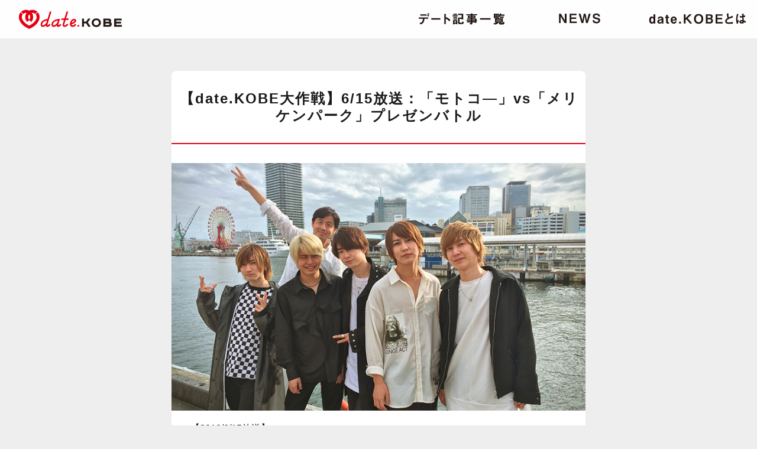

--- FILE ---
content_type: text/html; charset=UTF-8
request_url: https://datekobe.net/archives/2216
body_size: 51351
content:
<!DOCTYPE html>
<html lang="ja"
	itemscope 
	itemtype="http://schema.org/Article" 
	prefix="og: http://ogp.me/ns#"  class="no-js">
<head>
	<meta charset="UTF-8">
	<meta name="viewport" content="width=device-width, initial-scale=1">
	<link rel="profile" href="https://gmpg.org/xfn/11">
	<link rel="pingback" href="https://datekobe.net/website/xmlrpc.php">
	<link href="https://datekobe.net/website/wp-content/themes/datekobe/css/drawer.css" rel="stylesheet">
	<script src="https://ajax.googleapis.com/ajax/libs/jquery/3.1.1/jquery.min.js"></script>
	<script src="https://datekobe.net/website/wp-content/themes/datekobe/js/backstretch.min.js"></script>
	<script src="https://cdnjs.cloudflare.com/ajax/libs/iScroll/5.1.3/iscroll.min.js"></script>
	<script src="https://datekobe.net/website/wp-content/themes/datekobe/js/drawer.min.js" charset="utf-8"></script>
	<script type="text/javascript">
		$(function() {
var bg = new Array(
				"https://datekobe.net/website/wp-content/themes/datekobe/images/slider-image09.jpg",
				"https://datekobe.net/website/wp-content/themes/datekobe/images/slider-image04.jpg",
				"https://datekobe.net/website/wp-content/themes/datekobe/images/slider-image11.jpg",
				"https://datekobe.net/website/wp-content/themes/datekobe/images/slider-image07.jpg",
				"https://datekobe.net/website/wp-content/themes/datekobe/images/slider-image10.jpg",
				"https://datekobe.net/website/wp-content/themes/datekobe/images/slider-image03.jpg",
				"https://datekobe.net/website/wp-content/themes/datekobe/images/slider-image05.jpg",
				"https://datekobe.net/website/wp-content/themes/datekobe/images/slider-image12.jpg",
				"https://datekobe.net/website/wp-content/themes/datekobe/images/slider-image01.jpg",
				"https://datekobe.net/website/wp-content/themes/datekobe/images/slider-image06.jpg",
				"https://datekobe.net/website/wp-content/themes/datekobe/images/slider-image08.jpg",
				"https://datekobe.net/website/wp-content/themes/datekobe/images/slider-image13.jpg",
);
bg.sort(
function() {
return Math.random() - 0.5;
}
);
$(".cover").backstretch(bg, {
fade: 2000,
duration: 3000
});
});
		$(document).ready(function() {
		  $('.drawer').drawer();
		});
	</script>	
	<!-- Global site tag (gtag.js) - Google Analytics -->
	<script async src="https://www.googletagmanager.com/gtag/js?id=UA-111350676-1"></script>
	<script>
	  window.dataLayer = window.dataLayer || [];
	  function gtag(){dataLayer.push(arguments);}
	  gtag('js', new Date());
	
	  gtag('config', 'UA-111350676-1');
	</script>
	<script>(function(html){html.className = html.className.replace(/\bno-js\b/,'js')})(document.documentElement);</script>
<title>【date.KOBE大作戦】6/15放送：「モトコ―」vs「メリケンパーク」プレゼンバトル | date.KOBE</title>

<!-- All in One SEO Pack 2.4.5.1 by Michael Torbert of Semper Fi Web Designob_start_detected [-1,-1] -->
<link rel="canonical" href="https://datekobe.net/archives/2216" />
<meta property="og:title" content="【date.KOBE大作戦】6/15放送：「モトコ―」vs「メリケンパーク」プレゼンバトル | date.KOBE" />
<meta property="og:type" content="article" />
<meta property="og:url" content="https://datekobe.net/archives/2216" />
<meta property="og:image" content="https://datekobe.net/website/wp-content/uploads/2019/06/dk_3_top.jpg" />
<meta property="og:site_name" content="date.KOBE" />
<meta property="fb:admins" content="100000725513149" />
<meta property="og:description" content="【2019/6/15放送】 「モトコ―」vs「メリケンパーク」 今回のプレゼンバトルに勝利したのは なんと！結果は引き分け！なので両者の勝者コメントを公開！ KISSBREAKRADIO with U.K.@datekobe_pr 応援コーナー date.KOBE大作戦😘 今回のプレゼンバトルは佑斗 vs 典将！🔥 なんと！結果は引き分け！なので両者の勝者コメントを公開🎊 まずは佑斗くんから～@brethrough@ryouya_yoshida@kujidai24@Gaki_Pei@Jumpei_Ito0510@tensho_shinzawa pic.twitter.com/TVY8a988Jc — Kiss FM KOBE (@KissFMKOBE) 2019年6月20日 KISSBREAKRADIO with U.K.@datekobe_pr 応援コーナー date.KOBE大作戦 今回のプレゼンバトルは佑斗 vs 典将！ なんと結果は引き分け！ どっちも勝ち！なので両者の勝者コメントを公開 典将くんコメント到着！@brethrough@ryouya_yoshida@kujidai24@Gaki_Pei@Jumpei_Ito0510@tensho_shinzawa pic.twitter.com/kEpyPC69dh — Kiss FM KOBE (@KissFMKOBE) 2019年6月20日 date.KOBE大作戦についてはこちら メンバーのコメントとオフショットを公開！ 典将:メリケンパーク 神戸を代表するデートスポットメリケンパーク海に囲まれたとても広々とした空間でピクニックやデートにぴったり！！ オシャレなカフェやインスタ映えスポット、綺麗な景色もありカップルや家族連れにとてもオススメです！ 典将出ました！メリケンパークのインスタ映えスポット！！好きな文字の間で映えコンテストするのも楽しいですよ！(*´ω`*) ※オブジェの上に乗るのは汚れたり傷がついたり危ないのでやめましょう！！ 典将綺麗な海を見ながら風に吹かれてとても気持ちいい！！デートでいくならここでゆったりするのも良いと思います！大好きな場所でした 佑斗:モトコ― 元町高架通商店街「モトコー」は、昭和レトロな雰囲気のなか、 古着、古本、古レコード、骨董品、リサイクル品や、" />
<meta property="article:published_time" content="2019-06-25T19:24:43Z" />
<meta property="article:modified_time" content="2019-06-25T19:24:43Z" />
<meta name="twitter:card" content="summary" />
<meta name="twitter:title" content="【date.KOBE大作戦】6/15放送：「モトコ―」vs「メリケンパーク」プレゼンバトル | date.KOBE" />
<meta name="twitter:description" content="【2019/6/15放送】 「モトコ―」vs「メリケンパーク」 今回のプレゼンバトルに勝利したのは なんと！結果は引き分け！なので両者の勝者コメントを公開！ KISSBREAKRADIO with U.K.@datekobe_pr 応援コーナー date.KOBE大作戦😘 今回のプレゼンバトルは佑斗 vs 典将！🔥 なんと！結果は引き分け！なので両者の勝者コメントを公開🎊 まずは佑斗くんから～@brethrough@ryouya_yoshida@kujidai24@Gaki_Pei@Jumpei_Ito0510@tensho_shinzawa pic.twitter.com/TVY8a988Jc — Kiss FM KOBE (@KissFMKOBE) 2019年6月20日 KISSBREAKRADIO with U.K.@datekobe_pr 応援コーナー date.KOBE大作戦 今回のプレゼンバトルは佑斗 vs 典将！ なんと結果は引き分け！ どっちも勝ち！なので両者の勝者コメントを公開 典将くんコメント到着！@brethrough@ryouya_yoshida@kujidai24@Gaki_Pei@Jumpei_Ito0510@tensho_shinzawa pic.twitter.com/kEpyPC69dh — Kiss FM KOBE (@KissFMKOBE) 2019年6月20日 date.KOBE大作戦についてはこちら メンバーのコメントとオフショットを公開！ 典将:メリケンパーク 神戸を代表するデートスポットメリケンパーク海に囲まれたとても広々とした空間でピクニックやデートにぴったり！！ オシャレなカフェやインスタ映えスポット、綺麗な景色もありカップルや家族連れにとてもオススメです！ 典将出ました！メリケンパークのインスタ映えスポット！！好きな文字の間で映えコンテストするのも楽しいですよ！(*´ω`*) ※オブジェの上に乗るのは汚れたり傷がついたり危ないのでやめましょう！！ 典将綺麗な海を見ながら風に吹かれてとても気持ちいい！！デートでいくならここでゆったりするのも良いと思います！大好きな場所でした 佑斗:モトコ― 元町高架通商店街「モトコー」は、昭和レトロな雰囲気のなか、 古着、古本、古レコード、骨董品、リサイクル品や、" />
<meta name="twitter:image" content="https://datekobe.net/website/wp-content/uploads/2019/06/dk_3_top.jpg" />
<meta itemprop="image" content="https://datekobe.net/website/wp-content/uploads/2019/06/dk_3_top.jpg" />
<!-- /all in one seo pack -->
<link rel='dns-prefetch' href='//fonts.googleapis.com' />
<link rel='dns-prefetch' href='//s.w.org' />
<link rel="alternate" type="application/rss+xml" title="date.KOBE &raquo; フィード" href="https://datekobe.net/feed" />
<link rel="alternate" type="application/rss+xml" title="date.KOBE &raquo; コメントフィード" href="https://datekobe.net/comments/feed" />
		<script type="text/javascript">
			window._wpemojiSettings = {"baseUrl":"https:\/\/s.w.org\/images\/core\/emoji\/2.3\/72x72\/","ext":".png","svgUrl":"https:\/\/s.w.org\/images\/core\/emoji\/2.3\/svg\/","svgExt":".svg","source":{"concatemoji":"https:\/\/datekobe.net\/website\/wp-includes\/js\/wp-emoji-release.min.js?ver=4.8.25"}};
			!function(t,a,e){var r,i,n,o=a.createElement("canvas"),l=o.getContext&&o.getContext("2d");function c(t){var e=a.createElement("script");e.src=t,e.defer=e.type="text/javascript",a.getElementsByTagName("head")[0].appendChild(e)}for(n=Array("flag","emoji4"),e.supports={everything:!0,everythingExceptFlag:!0},i=0;i<n.length;i++)e.supports[n[i]]=function(t){var e,a=String.fromCharCode;if(!l||!l.fillText)return!1;switch(l.clearRect(0,0,o.width,o.height),l.textBaseline="top",l.font="600 32px Arial",t){case"flag":return(l.fillText(a(55356,56826,55356,56819),0,0),e=o.toDataURL(),l.clearRect(0,0,o.width,o.height),l.fillText(a(55356,56826,8203,55356,56819),0,0),e===o.toDataURL())?!1:(l.clearRect(0,0,o.width,o.height),l.fillText(a(55356,57332,56128,56423,56128,56418,56128,56421,56128,56430,56128,56423,56128,56447),0,0),e=o.toDataURL(),l.clearRect(0,0,o.width,o.height),l.fillText(a(55356,57332,8203,56128,56423,8203,56128,56418,8203,56128,56421,8203,56128,56430,8203,56128,56423,8203,56128,56447),0,0),e!==o.toDataURL());case"emoji4":return l.fillText(a(55358,56794,8205,9794,65039),0,0),e=o.toDataURL(),l.clearRect(0,0,o.width,o.height),l.fillText(a(55358,56794,8203,9794,65039),0,0),e!==o.toDataURL()}return!1}(n[i]),e.supports.everything=e.supports.everything&&e.supports[n[i]],"flag"!==n[i]&&(e.supports.everythingExceptFlag=e.supports.everythingExceptFlag&&e.supports[n[i]]);e.supports.everythingExceptFlag=e.supports.everythingExceptFlag&&!e.supports.flag,e.DOMReady=!1,e.readyCallback=function(){e.DOMReady=!0},e.supports.everything||(r=function(){e.readyCallback()},a.addEventListener?(a.addEventListener("DOMContentLoaded",r,!1),t.addEventListener("load",r,!1)):(t.attachEvent("onload",r),a.attachEvent("onreadystatechange",function(){"complete"===a.readyState&&e.readyCallback()})),(r=e.source||{}).concatemoji?c(r.concatemoji):r.wpemoji&&r.twemoji&&(c(r.twemoji),c(r.wpemoji)))}(window,document,window._wpemojiSettings);
		</script>
		<style type="text/css">
img.wp-smiley,
img.emoji {
	display: inline !important;
	border: none !important;
	box-shadow: none !important;
	height: 1em !important;
	width: 1em !important;
	margin: 0 .07em !important;
	vertical-align: -0.1em !important;
	background: none !important;
	padding: 0 !important;
}
</style>
<link rel='stylesheet' id='wp-pagenavi-css'  href='https://datekobe.net/website/wp-content/plugins/wp-pagenavi/pagenavi-css.css?ver=2.70' type='text/css' media='all' />
<link rel='stylesheet' id='parent-style-css'  href='https://datekobe.net/website/wp-content/themes/twentysixteen/style.css?ver=4.8.25' type='text/css' media='all' />
<link rel='stylesheet' id='twentysixteen-fonts-css'  href='https://fonts.googleapis.com/css?family=Merriweather%3A400%2C700%2C900%2C400italic%2C700italic%2C900italic%7CInconsolata%3A400&#038;subset=latin%2Clatin-ext' type='text/css' media='all' />
<link rel='stylesheet' id='genericons-css'  href='https://datekobe.net/website/wp-content/themes/twentysixteen/genericons/genericons.css?ver=3.4.1' type='text/css' media='all' />
<link rel='stylesheet' id='twentysixteen-style-css'  href='https://datekobe.net/website/wp-content/themes/datekobe/style.css?ver=4.8.25' type='text/css' media='all' />
<!--[if lt IE 10]>
<link rel='stylesheet' id='twentysixteen-ie-css'  href='https://datekobe.net/website/wp-content/themes/twentysixteen/css/ie.css?ver=20160816' type='text/css' media='all' />
<![endif]-->
<!--[if lt IE 9]>
<link rel='stylesheet' id='twentysixteen-ie8-css'  href='https://datekobe.net/website/wp-content/themes/twentysixteen/css/ie8.css?ver=20160816' type='text/css' media='all' />
<![endif]-->
<!--[if lt IE 8]>
<link rel='stylesheet' id='twentysixteen-ie7-css'  href='https://datekobe.net/website/wp-content/themes/twentysixteen/css/ie7.css?ver=20160816' type='text/css' media='all' />
<![endif]-->
<link rel='stylesheet' id='fancybox-css'  href='https://datekobe.net/website/wp-content/plugins/easy-fancybox/fancybox/jquery.fancybox-1.3.8.min.css?ver=1.6.2' type='text/css' media='screen' />
<script>if (document.location.protocol != "https:") {document.location = document.URL.replace(/^http:/i, "https:");}</script><!--[if lt IE 9]>
<script type='text/javascript' src='https://datekobe.net/website/wp-content/themes/twentysixteen/js/html5.js?ver=3.7.3'></script>
<![endif]-->
<script type='text/javascript' src='https://datekobe.net/website/wp-includes/js/jquery/jquery.js?ver=1.12.4'></script>
<script type='text/javascript' src='https://datekobe.net/website/wp-includes/js/jquery/jquery-migrate.min.js?ver=1.4.1'></script>
<link rel='https://api.w.org/' href='https://datekobe.net/wp-json/' />
<link rel="EditURI" type="application/rsd+xml" title="RSD" href="https://datekobe.net/website/xmlrpc.php?rsd" />
<link rel="wlwmanifest" type="application/wlwmanifest+xml" href="https://datekobe.net/website/wp-includes/wlwmanifest.xml" /> 
<link rel='prev' title='「date.KOBE 七夕プロモーション2019」を実施！' href='https://datekobe.net/archives/2195' />
<link rel='next' title='崎原朝香の「恋の道しるべ」' href='https://datekobe.net/archives/2235' />
<meta name="generator" content="WordPress 4.8.25" />
<link rel='shortlink' href='https://datekobe.net/?p=2216' />
<link rel="alternate" type="application/json+oembed" href="https://datekobe.net/wp-json/oembed/1.0/embed?url=https%3A%2F%2Fdatekobe.net%2Farchives%2F2216" />
<link rel="alternate" type="text/xml+oembed" href="https://datekobe.net/wp-json/oembed/1.0/embed?url=https%3A%2F%2Fdatekobe.net%2Farchives%2F2216&#038;format=xml" />

<!-- BEGIN: WP Social Bookmarking Light HEAD -->


<script>
    (function (d, s, id) {
        var js, fjs = d.getElementsByTagName(s)[0];
        if (d.getElementById(id)) return;
        js = d.createElement(s);
        js.id = id;
        js.src = "//connect.facebook.net/ja_JP/sdk.js#xfbml=1&version=v2.7";
        fjs.parentNode.insertBefore(js, fjs);
    }(document, 'script', 'facebook-jssdk'));
</script>

<style type="text/css">
    .wp_social_bookmarking_light{
    border: 0 !important;
    padding: 10px 0 20px 0 !important;
    margin: 0 !important;
}
.wp_social_bookmarking_light div{
    float: left !important;
    border: 0 !important;
    padding: 0 !important;
    margin: 0 5px 0px 0 !important;
    min-height: 30px !important;
    line-height: 18px !important;
    text-indent: 0 !important;
}
.wp_social_bookmarking_light img{
    border: 0 !important;
    padding: 0;
    margin: 0;
    vertical-align: top !important;
}
.wp_social_bookmarking_light_clear{
    clear: both !important;
}
#fb-root{
    display: none;
}
.wsbl_facebook_like iframe{
    max-width: none !important;
}
.wsbl_pinterest a{
    border: 0px !important;
}
</style>
<!-- END: WP Social Bookmarking Light HEAD -->
<style type="text/css">.broken_link, a.broken_link {
	text-decoration: line-through;
}</style>
<!-- Easy FancyBox 1.6.2 using FancyBox 1.3.8 - RavanH (http://status301.net/wordpress-plugins/easy-fancybox/) -->
<script type="text/javascript">
/* <![CDATA[ */
var fb_timeout = null;
var fb_opts = { 'overlayShow' : true, 'hideOnOverlayClick' : true, 'showCloseButton' : true, 'margin' : 20, 'centerOnScroll' : true, 'enableEscapeButton' : true, 'autoScale' : true };
var easy_fancybox_handler = function(){
	/* IMG */
	var fb_IMG_select = 'a[href*=".jpg"]:not(.nolightbox,li.nolightbox>a), area[href*=".jpg"]:not(.nolightbox), a[href*=".jpeg"]:not(.nolightbox,li.nolightbox>a), area[href*=".jpeg"]:not(.nolightbox), a[href*=".png"]:not(.nolightbox,li.nolightbox>a), area[href*=".png"]:not(.nolightbox), a[href*=".webp"]:not(.nolightbox,li.nolightbox>a), area[href*=".webp"]:not(.nolightbox)';
	jQuery(fb_IMG_select).addClass('fancybox image');
	var fb_IMG_sections = jQuery('div.gallery');
	fb_IMG_sections.each(function() { jQuery(this).find(fb_IMG_select).attr('rel', 'gallery-' + fb_IMG_sections.index(this)); });
	jQuery('a.fancybox, area.fancybox, li.fancybox a').fancybox( jQuery.extend({}, fb_opts, { 'easingIn' : 'easeOutBack', 'easingOut' : 'easeInBack', 'opacity' : false, 'hideOnContentClick' : false, 'titleShow' : true, 'titlePosition' : 'over', 'titleFromAlt' : true, 'showNavArrows' : true, 'enableKeyboardNav' : true, 'cyclic' : false }) );
}
var easy_fancybox_auto = function(){
	/* Auto-click */
	setTimeout(function(){jQuery('#fancybox-auto').trigger('click')},1000);
}
/* ]]> */
</script>
</head>
<body data-rsssl=1 class="drawer drawer--top drawer--navbarTopGutter">
<body data-rsssl=1 class="drawer drawer--top drawer--navbarTopGutter">
	<button type="button" class="drawer-toggle drawer-hamburger">
		<span class="sr-only">toggle navigation</span>
		<span class="drawer-hamburger-icon"></span>
	</button>
	<nav class="drawer-nav">
		<a class="title-navi" href="https://datekobe.net">date.KOBE</a>
		<ul class="drawer-menu">
			<li><a href="https://datekobe.net/datelist" class="navi-date">デート記事一覧</a></li>
			<li><a href="https://datekobe.net/newsindex" class="navi-news">ニュース</a></li>
			<li><a href="https://datekobe.net/about" class="navi-about">date.KOBEとは</a></li>
		<div class="drawer-sns">
			<a href="https://www.facebook.com/datekobeproject/" target="_blank" class="navi-facebook">date.KOBE Facebookページ</a>
			<a href="https://www.instagram.com/datekobe_pr/" target="_blank" class="navi-instagram">date.KOBE instagram</a>
		</div>
		</ul>
	</nav>
			<header id="masthead" class="site-header">
				<h1 class="site-title"><a href="https://datekobe.net">date.KOBE</a></h1>
				<nav class="global-navigation">
			<ul class="global-menu">
			<li><a href="https://datekobe.net/datelist" class="navi-date">デート記事一覧</a></li>
			<li><a href="https://datekobe.net/newsindex" class="navi-news">ニュース</a></li>
			<li><a href="https://datekobe.net/about" class="navi-about">date.KOBEとは</a></li>
			</ul>
		</nav>
	</header><!-- .site-header -->
<div id="page" class="site">
	<header class="entry-header">
			</header><!-- .entry-header -->
	<div class="site-inner">
		<div id="content" class="site-content">

	<main id="main" class="site-main content-single">
		
<article id="post-2216" class="post-2216 post type-post status-publish format-standard has-post-thumbnail hentry category-news">
	<header class="entry-header">
		<h1 class="entry-title">【date.KOBE大作戦】6/15放送：「モトコ―」vs「メリケンパーク」プレゼンバトル</h1>	</header><!-- .entry-header -->
	
	<div class="post-thumbnail">
		<img width="768" height="460" src="https://datekobe.net/website/wp-content/uploads/2019/06/dk_3_top.jpg" class="attachment-post-thumbnail size-post-thumbnail wp-post-image" alt="" srcset="https://datekobe.net/website/wp-content/uploads/2019/06/dk_3_top.jpg 768w, https://datekobe.net/website/wp-content/uploads/2019/06/dk_3_top-300x180.jpg 300w" sizes="(max-width: 709px) 85vw, (max-width: 909px) 67vw, (max-width: 1362px) 88vw, 1200px" />	</div><!-- .post-thumbnail -->

		
	<div class="entry-content">
		<p>【2019/6/15放送】<br />
「モトコ―」vs「メリケンパーク」<br />
今回のプレゼンバトルに勝利したのは<br />
なんと！結果は引き分け！なので両者の勝者コメントを公開！</p>
<blockquote class="twitter-tweet" data-lang="ja">
<p dir="ltr" lang="ja">KISSBREAKRADIO with U.K.<a href="https://twitter.com/datekobe_pr?ref_src=twsrc%5Etfw" class="broken_link">@datekobe_pr</a> 応援コーナー<br />
date.KOBE大作戦😘</p>
<p>今回のプレゼンバトルは佑斗 vs 典将！🔥<br />
なんと！結果は引き分け！なので両者の勝者コメントを公開🎊</p>
<p>まずは佑斗くんから～<a href="https://twitter.com/brethrough?ref_src=twsrc%5Etfw" class="broken_link">@brethrough</a><a href="https://twitter.com/ryouya_yoshida?ref_src=twsrc%5Etfw" class="broken_link">@ryouya_yoshida</a><a href="https://twitter.com/kujidai24?ref_src=twsrc%5Etfw" class="broken_link">@kujidai24</a><a href="https://twitter.com/Gaki_Pei?ref_src=twsrc%5Etfw" class="broken_link">@Gaki_Pei</a><a href="https://twitter.com/Jumpei_Ito0510?ref_src=twsrc%5Etfw" class="broken_link">@Jumpei_Ito0510</a><a href="https://twitter.com/tensho_shinzawa?ref_src=twsrc%5Etfw" class="broken_link">@tensho_shinzawa</a> <a href="https://t.co/TVY8a988Jc">pic.twitter.com/TVY8a988Jc</a></p>
<p>— Kiss FM KOBE (@KissFMKOBE) <a href="https://twitter.com/KissFMKOBE/status/1141539043353608192?ref_src=twsrc%5Etfw" class="broken_link">2019年6月20日</a></p></blockquote>
<p><script async src="https://platform.twitter.com/widgets.js" charset="utf-8"></script></p>
<blockquote class="twitter-tweet" data-lang="ja">
<p dir="ltr" lang="ja">KISSBREAKRADIO with U.K.<a href="https://twitter.com/datekobe_pr?ref_src=twsrc%5Etfw" class="broken_link">@datekobe_pr</a> 応援コーナー<br />
date.KOBE大作戦</p>
<p>今回のプレゼンバトルは佑斗 vs 典将！<br />
なんと結果は引き分け！<br />
どっちも勝ち！なので両者の勝者コメントを公開</p>
<p>典将くんコメント到着！<a href="https://twitter.com/brethrough?ref_src=twsrc%5Etfw" class="broken_link">@brethrough</a><a href="https://twitter.com/ryouya_yoshida?ref_src=twsrc%5Etfw" class="broken_link">@ryouya_yoshida</a><a href="https://twitter.com/kujidai24?ref_src=twsrc%5Etfw" class="broken_link">@kujidai24</a><a href="https://twitter.com/Gaki_Pei?ref_src=twsrc%5Etfw" class="broken_link">@Gaki_Pei</a><a href="https://twitter.com/Jumpei_Ito0510?ref_src=twsrc%5Etfw" class="broken_link">@Jumpei_Ito0510</a><a href="https://twitter.com/tensho_shinzawa?ref_src=twsrc%5Etfw" class="broken_link">@tensho_shinzawa</a> <a href="https://t.co/kEpyPC69dh">pic.twitter.com/kEpyPC69dh</a></p>
<p>— Kiss FM KOBE (@KissFMKOBE) <a href="https://twitter.com/KissFMKOBE/status/1141541213054492673?ref_src=twsrc%5Etfw" class="broken_link">2019年6月20日</a></p></blockquote>
<p><script async src="https://platform.twitter.com/widgets.js" charset="utf-8"></script></p>
<p>date.KOBE大作戦については<a href="https://datekobe.net/archives/2003">こちら</a></p>
<hr />
<p><strong>メンバーのコメントとオフショットを公開！</strong></p>
<p><img class="alignnone size-full wp-image-2152" src="https://datekobe.net/website/wp-content/uploads/2019/06/dk_3_top_2.jpg" alt="" width="1568" height="860" /></p>
<div style="padding: 10px; margin-bottom: 10px; border: 1px dotted #333333;"><span style="background-color: #ffc0cb;"><strong>典将:メリケンパーク</strong></span><br />
神戸を代表するデートスポットメリケンパーク海に囲まれたとても広々とした空間でピクニックやデートにぴったり！！<br />
オシャレなカフェやインスタ映えスポット、綺麗な景色もありカップルや家族連れにとてもオススメです！</div>
<p><img class="alignnone size-medium wp-image-2125" src="https://datekobe.net/website/wp-content/uploads/2019/06/meri2.jpg" alt="" width="300" height="272" /><br />
<span style="background-color: #ffc0cb;"><strong>典将</strong></span>出ました！メリケンパークのインスタ映えスポット！！好きな文字の間で映えコンテストするのも楽しいですよ！(*´ω`*)<br />
※オブジェの上に乗るのは汚れたり傷がついたり危ないのでやめましょう！！</p>
<p><img class="alignnone size-medium wp-image-2125" src="https://datekobe.net/website/wp-content/uploads/2019/06/meri1.jpg" alt="" width="300" height="272" /><br />
<span style="background-color: #ffc0cb;"><strong>典将</strong></span>綺麗な海を見ながら風に吹かれてとても気持ちいい！！デートでいくならここでゆったりするのも良いと思います！大好きな場所でした</p>
<hr />
<div style="padding: 10px; margin-bottom: 10px; border: 1px dotted #333333;"><span style="background-color: #00bfff;"><strong>佑斗:モトコ―</strong></span><br />
元町高架通商店街「モトコー」は、昭和レトロな雰囲気のなか、<br />
古着、古本、古レコード、骨董品、リサイクル品や、<br />
セレクトショップ、占い、飲食店、立ち飲み屋さんなど、<br />
本当に様々なお店が並んでいます。<br />
また、新しいお店、若いオーナーが新しくオープンさせたお店もあります。<br />
レトロな雰囲気にテンション上がりまくりです^ ^歩いてるだけで楽しい！！</div>
<div></div>
<p><img class="alignnone size-medium wp-image-2129" src="https://datekobe.net/website/wp-content/uploads/2019/06/moto1.jpg" alt="" width="225" height="300" /><br />
<span style="background-color: #00bfff;"><strong>佑斗</strong></span>お昼は四番街のKUU CURRYさんにお邪魔して「チキンカレー」を頂きましたここのカレー。神戸に来るたびに食べたい。本当に美味しいです！ほかにもモトコーには美味しいハンバーガーのお店など飲食店が沢山。</p>
<p><img class="alignnone size-medium wp-image-2129" src="https://datekobe.net/website/wp-content/uploads/2019/06/moto2.jpg" alt="" width="225" height="300" /><br />
<span style="background-color: #00bfff;"><strong>佑斗</strong></span>お昼を済ませて、またお宝さがしへ・・・意外なものが手ごろな価格で買うことができるのがモトコーの魅力モトコーは長い長い商店街です！まだまだ散策しますよー^ ^</p>
<hr />
<p><strong>当日の放送の内容はこちら</strong></p>
<p>～オープニング～</p>
<p><span style="background-color: #dcdcdc;"><strong>U.K./楠雄二朗</strong></span>：おばんでーす！！<br />
さぁ、今日もスタートしました「KISSBREAKRADIO with U.K.」！<br />
お相手は私、そう、くっすんことU.K.と、<br />
アジアで活躍する５人組ダンスボーカルグループといえば…</p>
<p><span style="background-color: #ffff00;"><strong>涼也</strong></span>： BREAK THROUGHの涼也と！</p>
<p><span style="background-color: #00bfff;"><strong>佑斗</strong></span>：佑斗と！</p>
<p><span style="background-color: #ffc0cb;"><strong>典将</strong></span>：典将でーす！！</p>
<p><strong>全員</strong>：よろしくお願いしまーす！！</p>
<p><span style="background-color: #dcdcdc;"><strong>U.K./楠雄二朗</strong></span>：どうですか？<br />
この番組もう２ヶ月半やってますが、周りの反応は？</p>
<p><span style="background-color: #ffff00;"><strong>涼也</strong></span>：メッセージも沢山いただけるようになってきていて、<br />
聞いてくれる人が増えてきたのかなって。</p>
<p><span style="background-color: #dcdcdc;"><strong>U.K./楠雄二朗</strong></span>：本当に、Kiss FM KOBEの中でも、<br />
ここまで全国からメッセージが送られてくる番組は稀らしいですよ。</p>
<p><span style="background-color: #ffc0cb;"><strong>典将</strong></span>：やったー！嬉しい！ありがとうございます。</p>
<p><span style="background-color: #dcdcdc;"><strong>U.K./楠雄二朗</strong></span>：それだけラジコから聞いていただいているということですよね。<br />
で、早速ですが、メッセージが届いています。<br />
兵庫県のマミさんからです。ありがとうございます。</p>
<p>『こんばんは。ラジオ聴いてますよー！date.KOBEのコーナー、<br />
面白いですね～！さすがU.K.さん！<br />
メンバーの個性を引き出すのが上手いです。』</p>
<p>いやいや、そんな褒めないでください！ここ、読みたかったんです（笑）<br />
<strong>全員</strong>：（笑）</p>
<p><span style="background-color: #dcdcdc;"><strong>U.K./楠雄二朗</strong></span>：嬉しいな～！マミさんは神戸在住で、<br />
date.KOBEのコーナーが大好きということですが、<br />
実は今日もこの後date.KOBEのコーナー、ありますよね～</p>
<p><span style="background-color: #00bfff;"><strong>佑斗</strong></span>：あります！</p>
<p><span style="background-color: #dcdcdc;"><strong>U.K./楠雄二朗</strong></span>：えっらいねぇ、佑斗くんが鼻息荒いんですよ！（笑）</p>
<p><span style="background-color: #00bfff;"><strong>佑斗</strong></span>：鼻息荒いですか？（笑）いやいや、<br />
今回、すっごい自信があるし、感動したから早く伝えたい！！</p>
<p><span style="background-color: #dcdcdc;"><strong>U.K./楠雄二朗</strong></span>：一方、典将くんは？</p>
<p><span style="background-color: #ffc0cb;"><strong>典将</strong></span>：それは…負けへんで～（笑）</p>
<p><span style="background-color: #00bfff;"><strong>佑斗</strong></span>：もう噛んだけど大丈夫か！（笑）</p>
<p><span style="background-color: #dcdcdc;"><strong>U.K./楠雄二朗</strong></span>：というわけで、<br />
この後のdate.KOBEのコーナーも楽しみにしていてください！</p>
<p>～date.KOBE大作戦～</p>
<p><span style="background-color: #dcdcdc;"><strong>U.K./楠雄二朗</strong></span>：さぁ、お待たせしました、次のコーナーは…</p>
<p><strong>全員</strong>：「date.KOBE大作戦～！」（声がバラバラ）</p>
<p><span style="background-color: #dcdcdc;"><strong>U.K./楠雄二朗</strong></span>：ちょっと、あの（笑）<br />
台本見て「えっ、どこやどこや」ってなってるのやめてくれる？（笑）</p>
<p><strong>全員</strong>：（笑）</p>
<p><span style="background-color: #dcdcdc;"><strong>U.K./楠雄二朗</strong></span>：さぁ、このコーナーでは、神戸エリアの施設・団体が一体となって<br />
「デートのまち神戸」を盛り上げる活動を行っている<br />
date.KOBEプロジェクトを勝手に応援していく、<br />
それが「date.KOBE大作戦」です。<br />
date.KOBEのwebサイトにはMAPがあって、<br />
デートにおすすめのスポットがあるんですよね？</p>
<p><span style="background-color: #ffff00;"><strong>涼也</strong></span>：はい、そのオススメスポットから僕たちBREAK THROUGHの<br />
メンバーが１ヶ所ずつ選んで、キスナーの皆さんにプレゼンします。</p>
<p>誰のプレゼンが１番良かったか、ツイッターのアンケート機能を使って<br />
決めてもらうコーナーで、KissFM KOBEさんの<br />
オフィシャルツイッターアカウントでアンケートをしていますので、<br />
この後のプレゼンを聞いて、いい！と思ったメンバーに投票してください。</p>
<p>アンケートで勝者に選ばれたメンバーの勝者コメントは後日、<br />
KissFM KOBEのツイッターに動画でアップしますので、<br />
こちらもお楽しみにです～！</p>
<p><span style="background-color: #dcdcdc;"><strong>U.K./楠雄二朗</strong></span>：で、今回は、佑斗VS典将～！</p>
<p><span style="background-color: #00bfff;"><strong>佑斗</strong></span>・典将：いえ～！バチバチ！（笑）</p>
<p><span style="background-color: #dcdcdc;"><strong>U.K./楠雄二朗</strong></span>：では、早速佑斗くんからいきましょうか。</p>
<p><span style="background-color: #00bfff;"><strong>佑斗</strong></span>：では、いきます！<br />
僕が今回オススメするのは「モトコー」。元町高架通り商店街です！</p>
<p><span style="background-color: #dcdcdc;"><strong>U.K./楠雄二朗</strong></span>：あのJRの高架下のところかな？</p>
<p><span style="background-color: #00bfff;"><strong>佑斗</strong></span>：そうです！元町駅から伸びている高架下の商店街なのですが、<br />
屋根があるので雨の日でも安心してみなさん遊びに行けますし、<br />
夏場とか女性が日焼けとかも気にせずに行けます。</p>
<p>何といっても毎日が「掘り出し市」という感じで、<br />
中に入ると、掘り出し物だらけ。<br />
100円でスーツが売っていたりとか、パソコンも２万円とか、<br />
僕が見た感じ2～30万はしそうな牛革のジャケットが7500円とか！</p>
<p><span style="background-color: #dcdcdc;"><strong>U.K./楠雄二朗</strong></span>：えー！！それは安い！</p>
<p><span style="background-color: #00bfff;"><strong>佑斗</strong></span>：これ、教えちゃったんでやばいですね。<br />
先に買いに行かないと。<br />
ちょっと僕が買いに行きたいんで、皆さん買うの待っててください！</p>
<p><span style="background-color: #dcdcdc;"><strong>U.K./楠雄二朗</strong></span>：いや、待てへんよ？！なんなら俺が急いで今から買ってくるわ！（笑）</p>
<p><span style="background-color: #00bfff;"><strong>佑斗</strong></span>：あと、４番街にありますカレー屋さん。<br />
そこのカレーが人生で食べた中で一番美味しかった！</p>
<p><span style="background-color: #dcdcdc;"><strong>U.K./楠雄二朗</strong></span>：ほんとに？！人生で美味しいカレーって、<br />
みんなそこそこ食べてきてるよ（笑）<br />
それにカレーはそもそも美味しい！（笑）</p>
<p><span style="background-color: #00bfff;"><strong>佑斗</strong></span>：そう、カレーはそもそも美味しいんですけど（笑）<br />
表現できないくらい美味しい！<br />
値段も600円からあって、これもう行くしかない。絶対また行きます。</p>
<p>涼也：佑斗は結構カレー好きなんで相当ですね。</p>
<p><span style="background-color: #00bfff;"><strong>佑斗</strong></span>：そうなんです、カレー食べまくるんで僕。それが本当に美味しくて。<br />
あと、３番街のハンバーガー屋さんも美味しいって評判らしいので、<br />
次ジャケット買いに行く時に行こうかなと。</p>
<p><span style="background-color: #dcdcdc;"><strong>U.K./楠雄二朗</strong></span>：なるほど、でも次ってことはしばらく行かないよね？</p>
<p><span style="background-color: #00bfff;"><strong>佑斗</strong></span>：そうなんです…</p>
<p><span style="background-color: #dcdcdc;"><strong>U.K./楠雄二朗</strong></span>：ジャケット売り切れます！！</p>
<p><span style="background-color: #00bfff;"><strong>佑斗</strong></span>：うわぁ～！！やばいです！みんな行かんといてください！（笑）<br />
<span style="background-color: #00bfff;"><strong>佑斗</strong></span>：僕も１つ購入したんですけど、掘り出し物がいっぱいあるということで、<br />
ゲームソフトもたくさんありまして、64とかスーパーファミコンとかの<br />
ソフトも置いてあって、僕はその中で…ちょっとごそごそしますね。<br />
（ゴソゴソ）…<br />
ファミリーコンピューター専用ソフトの「究極ハリキリスタジアム」を<br />
なんと200円で購入しました！</p>
<p><span style="background-color: #dcdcdc;"><strong>U.K./楠雄二朗</strong></span>：懐かしい～！！でも高いのか安いのか分かんない（笑）</p>
<p><span style="background-color: #00bfff;"><strong>佑斗</strong></span>：いやいや、「ハリキリスタジアム」ですよ？！（笑）</p>
<p><span style="background-color: #ffff00;"><strong>涼也</strong></span>：え、知ってて買ったの、これ？</p>
<p><span style="background-color: #00bfff;"><strong>佑斗</strong></span>：いや、全然知らない（笑）</p>
<p><span style="background-color: #dcdcdc;"><strong>U.K./楠雄二朗</strong></span>：知らんのかい！（笑）</p>
<p><span style="background-color: #ffc0cb;"><strong>典将</strong></span>：即決で買ってたもんな、これ。</p>
<p><span style="background-color: #dcdcdc;"><strong>U.K./楠雄二朗</strong></span>：その時、横に典将くんもいたの？</p>
<p><span style="background-color: #ffc0cb;"><strong>典将</strong></span>：はい～、僕も一緒にいて。</p>
<p><span style="background-color: #dcdcdc;"><strong>U.K./楠雄二朗</strong></span>：ちょっと待って、典将くん何で突然ジャケット着てるの？（笑）</p>
<p><span style="background-color: #ffc0cb;"><strong>典将</strong></span>：どうしても言いたくて、ジャケット着てしまったんですけども。<br />
僕も佑斗と一緒に「モトコー」に行かせていただいて、<br />
３番街か４番街あたりでめちゃくちゃかっこいいジャケットを<br />
なんと100円で見つけてしまって。</p>
<p><span style="background-color: #dcdcdc;"><strong>U.K./楠雄二朗</strong></span>：100円で？！<br />
オーバーサイズやけどクリーム色のちょっとグレーのジャケット。<br />
これが100円とは想像つかない！</p>
<p><span style="background-color: #ffc0cb;"><strong>典将</strong></span>：そんなもので溢れております！</p>
<p><span style="background-color: #00bfff;"><strong>佑斗</strong></span>：もうほんとに教えたくない！穴場です。</p>
<p><span style="background-color: #dcdcdc;"><strong>U.K./楠雄二朗</strong></span>：それぐらいいいものばかりなんだ～。<br />
中にはカフェがあったり、色んなお店があるから、<br />
デートにオススメできますよね。</p>
<p><span style="background-color: #00bfff;"><strong>佑斗</strong></span>：はい、オススメできます！</p>
<p><span style="background-color: #dcdcdc;"><strong>U.K./楠雄二朗</strong></span>：ここでなら、どんなデートしたいですか？</p>
<p><span style="background-color: #00bfff;"><strong>佑斗</strong></span>：僕は結構、機械大好きなので、そういうのを見に行ったり、<br />
女の子の古着とかもめちゃめちゃ安いので、選んであげたりとか。<br />
女の子も日焼けを気にせず楽しめる、これは最高のデートになります！</p>
<p><span style="background-color: #dcdcdc;"><strong>U.K./楠雄二朗</strong></span>：はい、ありがとうございます！<br />
ものすごい熱量で教えてくれた佑斗くんに続いては…典将！</p>
<p><span style="background-color: #ffc0cb;"><strong>典将</strong></span>：更なる熱量で紹介いたします。</p>
<p><span style="background-color: #dcdcdc;"><strong>U.K./楠雄二朗</strong></span>：お願いいたします。</p>
<p><span style="background-color: #ffc0cb;"><strong>典将</strong></span>：はい、僕は「メリケンパーク」に行ってきましたー！いえーい！</p>
<p><span style="background-color: #dcdcdc;"><strong>U.K./楠雄二朗</strong></span>：誰もいえーい言ってないやん！（笑）</p>
<p><span style="background-color: #ffc0cb;"><strong>典将</strong></span>：熱量、熱量！（笑）<br />
メリケンパークは神戸港事業の１つとして昭和６２年に、<br />
メリケン波止場と中突堤の間を埋め立てて造成された公園で、<br />
神戸を代表するデートスポットなんですけれども、<br />
僕は実際行って、家族で来るのもめちゃめちゃいいなと思いました。</p>
<p><span style="background-color: #dcdcdc;"><strong>U.K./楠雄二朗</strong></span>：週末には、必ずといってもいいほどイベントやってますから。<br />
あとハーバーランドもすぐだからね。</p>
<p><span style="background-color: #ffc0cb;"><strong>典将</strong></span>：そうなんですよ。まず入って思ったのは、魚が。</p>
<p><span style="background-color: #ffff00;"><strong>涼也</strong></span>：魚？</p>
<p><span style="background-color: #ffc0cb;"><strong>典将</strong></span>：神戸開港120周年の時にできたらしいんですけど、<br />
フランク・ゲリーさんのオブジェ「フィッシュ・ダンス」という<br />
めちゃくちゃでかい鉄でできた跳ねてる…アナゴ！</p>
<p><span style="background-color: #00bfff;"><strong>佑斗</strong></span>：コイな！！コイとアナゴは間違えへんやろ！（笑）</p>
<p><span style="background-color: #ffc0cb;"><strong>典将</strong></span>：あ、コイ！（笑）</p>
<p><span style="background-color: #ffff00;"><strong>涼也</strong></span>：もう情報が何も入ってこーへんー！！</p>
<p><span style="background-color: #dcdcdc;"><strong>U.K./楠雄二朗</strong></span>：これは明らかに佑斗の勝ちやわ（笑）</p>
<p><span style="background-color: #ffc0cb;"><strong>典将</strong></span>：ここから挽回します！（笑）コイをモチーフにした巨大な魚がいます。<br />
佑斗、俺のインパクトに泣きそうなってるやん（笑）</p>
<p><span style="background-color: #00bfff;"><strong>佑斗</strong></span>：いや、アナゴって思ってたやん！（笑）</p>
<p><span style="background-color: #ffc0cb;"><strong>典将</strong></span>：入っていったら、子どもが喜びそうな噴水もあって、<br />
僕と佑斗もちゃっかり遊んできたんですけど。</p>
<p><span style="background-color: #dcdcdc;"><strong>U.K./楠雄二朗</strong></span>：佑斗くんもついてったんや？</p>
<p><span style="background-color: #00bfff;"><strong>佑斗</strong></span>：ついていきました～</p>
<p><span style="background-color: #dcdcdc;"><strong>U.K./楠雄二朗</strong></span>：プレゼン対決やのについてくわけね（笑）</p>
<p><span style="background-color: #ffc0cb;"><strong>典将</strong></span>：そうですね（笑）他にもインスタ映えしそうなカフェなんかも、<br />
是非是非行って欲しい。<br />
あと、インスタ有名スポットで、「BE KOBE」っていう<br />
でっかいオブジェがあるんです。<br />
そこで自由にデコレーションしたりして…</p>
<p><span style="background-color: #dcdcdc;"><strong>U.K./楠雄二朗</strong></span>：デコレーションはできへん（笑）</p>
<p><span style="background-color: #ffc0cb;"><strong>典将</strong></span>：自由にポージングして（笑）、文字の間から顔を出したり・・・<br />
上に登るのはやめてくださいね。<br />
まさにインスタ映えのスポットたくさんで、<br />
デートでも家族でも行って欲しいです。<br />
あと、その中に神戸海洋博物館がありまして、<br />
海と船と港をテーマにした博物館なんですが、これも良かったです。</p>
<p><span style="background-color: #dcdcdc;"><strong>U.K./楠雄二朗</strong></span>：これからの季節、暑いな～と思ったら、ちょっと涼んで、<br />
それから出てきてもらうこともできますから。</p>
<p><span style="background-color: #ffc0cb;"><strong>典将</strong></span>：海の見える広々とした綺麗な広場でした！是非行ってみて下さい！</p>
<p><span style="background-color: #dcdcdc;"><strong>U.K./楠雄二朗</strong></span>：なるほど、分かりました。涼也くん、<br />
２人とものスポットを紹介してもらいました。どう思われましたか？</p>
<p><span style="background-color: #ffff00;"><strong>涼也</strong></span>：僕個人の勝敗は、確実に佑斗です！（笑）</p>
<p><span style="background-color: #ffc0cb;"><strong>典将</strong></span>：待て待て待て！異議あり（笑）<br />
確かに僕は噛んだりしたし、コイをアナゴと間違えたりもしたけど、<br />
熱量で素敵なところを伝えられたよ。</p>
<p><span style="background-color: #ffff00;"><strong>涼也</strong></span>：いや、熱量も負けてたよ。（笑）</p>
<p><span style="background-color: #ffc0cb;"><strong>典将</strong></span>：あ、ほんまに？（笑）</p>
<p><span style="background-color: #ffff00;"><strong>涼也</strong></span>：熱量はあったけど、空回り感半端なかったな。（笑）</p>
<p><span style="background-color: #dcdcdc;"><strong>U.K./楠雄二朗</strong></span>：どちらも魅力はいっぱい詰まってるので、是非ともみなさん、<br />
どっちがいいか想像してみてください。<br />
KissFM KOBEのツイッターにアンケート機能を使った<br />
ツイートがありますので、プレゼンが良かった方に投票してください！<br />
今日は何か疲れたな～。（笑）</p>
<hr />
<p><strong>今回紹介したデートスポットとデートログ</strong></p>
<p><img class="aligncenter" src="https://datekobe.net/website/wp-content/uploads/2019/06/motoko.jpg" width="300" height="" /><br />
<strong>元町高架下</strong>：初デートはハーバーランド。そこから三宮へ移動中に雨が降り出し、元町商店街へ。ラーメンで暖を取りました。</p>
<p><img class="size-medium wp-image-2139 aligncenter" src="https://datekobe.net/website/wp-content/uploads/2019/06/kaioo.jpg" alt="" width="300" height="" /><br />
<strong>メリケンパーク</strong>：ひたすらのんびり。なにを話すでもなくぼーっと海を眺めていた。お金もなかったし。<br />
<strong>神戸海洋博物館</strong>：船の話で盛り上がった彼と一緒に海洋博物館へ。いろんなものを見て回るうちに2人ともはしゃいでしまって、デート最初のよそよそしさがなくなりました。</p>
<div class='wp_social_bookmarking_light'>
            <div class="wsbl_facebook_like"><div id="fb-root"></div><fb:like href="https://datekobe.net/archives/2216" layout="button_count" action="like" width="100" share="false" show_faces="false" ></fb:like></div>
            <div class="wsbl_twitter"><a href="https://twitter.com/share" class="twitter-share-button" data-url="https://datekobe.net/archives/2216" data-text="【date.KOBE大作戦】6/15放送：「モトコ―」vs「メリケンパーク」プレゼンバトル">Tweet</a></div>
    </div>
<br class='wp_social_bookmarking_light_clear' />
	</div><!-- .entry-content -->

<!--
	<footer class="entry-footer">
		<span class="byline"><span class="author vcard"><img alt='' src='https://secure.gravatar.com/avatar/396a6fa13c0ebaa8da23114cd66a05c5?s=49&#038;d=mm&#038;r=g' srcset='https://secure.gravatar.com/avatar/396a6fa13c0ebaa8da23114cd66a05c5?s=98&amp;d=mm&amp;r=g 2x' class='avatar avatar-49 photo' height='49' width='49' /><span class="screen-reader-text">投稿者 </span> <a class="url fn n" href="https://datekobe.net/archives/author/datekobeeditor">datekobeeditor</a></span></span><span class="posted-on"><span class="screen-reader-text">投稿日: </span><a href="https://datekobe.net/archives/2216" rel="bookmark"><time class="entry-date published updated" datetime="2019-06-25T19:24:43+00:00">2019年6月25日</time></a></span><span class="cat-links"><span class="screen-reader-text">カテゴリー </span><a href="https://datekobe.net/archives/category/news" rel="category tag">ニュース</a></span>			</footer>
--><!-- .entry-footer -->
</article><!-- #post-## -->

	</main><!-- .site-main -->

	<aside id="content-bottom-widgets" class="content-bottom-widgets" role="complementary">
						
				
						
				
						
									
									
									
						
				
						
						</aside><!-- .content-bottom-widgets -->

		</div><!-- .site-content -->
	</div><!-- .site-inner -->
</div><!-- .site -->
	<footer id="colophon" class="site-footer">
					
		<span class="footer-logo">date.Kobe</span>
		<div class="footer-sns">
			<a href="https://twitter.com/datekobe_pr" target="_blank" class="navi-twitter">date.KOBE Twitter</a>
			<a href="https://www.facebook.com/datekobeproject/" target="_blank" class="navi-facebook">date.KOBE Facebookページ</a>
			<a href="https://www.instagram.com/datekobe_pr/" class="navi-instagram">date.KOBE instagram</a>
		</div>
		<p>date.KOBE公式Facebookページやinstagramでも、<br />神戸とデートの魅力を発信しています。ぜひフォローしてください。</p>
		<p class="copyright">Copyright 2026 date.KOBE All Rights Reserved.</p>
	</footer><!-- .site-footer -->

<!-- BEGIN: WP Social Bookmarking Light FOOTER -->
    <script>!function(d,s,id){var js,fjs=d.getElementsByTagName(s)[0],p=/^http:/.test(d.location)?'http':'https';if(!d.getElementById(id)){js=d.createElement(s);js.id=id;js.src=p+'://platform.twitter.com/widgets.js';fjs.parentNode.insertBefore(js,fjs);}}(document, 'script', 'twitter-wjs');</script>


<!-- END: WP Social Bookmarking Light FOOTER -->
<script type='text/javascript' src='https://datekobe.net/website/wp-content/themes/twentysixteen/js/skip-link-focus-fix.js?ver=20160816'></script>
<script type='text/javascript'>
/* <![CDATA[ */
var screenReaderText = {"expand":"\u30b5\u30d6\u30e1\u30cb\u30e5\u30fc\u3092\u5c55\u958b","collapse":"\u30b5\u30d6\u30e1\u30cb\u30e5\u30fc\u3092\u9589\u3058\u308b"};
/* ]]> */
</script>
<script type='text/javascript' src='https://datekobe.net/website/wp-content/themes/twentysixteen/js/functions.js?ver=20160816'></script>
<script type='text/javascript' src='https://datekobe.net/website/wp-includes/js/wp-embed.min.js?ver=4.8.25'></script>
<script type='text/javascript' src='https://datekobe.net/website/wp-content/plugins/easy-fancybox/fancybox/jquery.fancybox-1.3.8.min.js?ver=1.6.2'></script>
<script type='text/javascript' src='https://datekobe.net/website/wp-content/plugins/easy-fancybox/js/jquery.mousewheel.min.js?ver=3.1.13'></script>
<script type="text/javascript">
jQuery(document).on('ready post-load', function(){ jQuery('.nofancybox,a.pin-it-button,a[href*="pinterest.com/pin/create"]').addClass('nolightbox'); });
jQuery(document).on('ready post-load',easy_fancybox_handler);
jQuery(document).on('ready',easy_fancybox_auto);</script>
</body>
</html>


--- FILE ---
content_type: text/css
request_url: https://datekobe.net/website/wp-content/themes/datekobe/css/drawer.css
body_size: 12471
content:
/*!
 * jquery-drawer v3.2.0
 * Flexible drawer menu using jQuery, iScroll and CSS.
 * http://git.blivesta.com/drawer
 * License : MIT
 * Author : blivesta <design@blivesta.com> (http://blivesta.com/)
 */

/*!------------------------------------*\
    Base
\*!------------------------------------*/

nav.global-navigation{
	display: none;
}

.site-header .global-icon{
	display: none;
}

button:hover{
	background:none;
}

.drawer-nav {
  width: 16.25rem;
  display: block;
  position: fixed;
  z-index: 101;
  top: 0;
  overflow: hidden;
  color: #111;
}

a.title-navi{
	width:118px;
	height:187px;
	display:block;
	padding:0;
	margin:0 auto 32px auto;
	background:url(../images/logo-navi.png) no-repeat center;
	text-indent: 100%;
	white-space: nowrap;
	overflow: hidden;
}

.drawer-brand {
  font-size: 1.5rem;
  font-weight: bold;
  line-height: 3.75rem;
  display: block;
  padding-right: .75rem;
  padding-left: .75rem;
  text-decoration: none;
  color: #222;
}

 .drawer-nav ul .drawer-menu {
	width:100%;
  padding: 0;
  margin:0 auto;
  list-style: none;
  font-size:0;
  text-align: center;
  }
 

.drawer-nav ul li{
	height:auto;
	display:block;
	vertical-align: top;
	margin: 40px;
	font-size:20px;
	text-align:center;
}

.drawer-nav ul li a{
	display:block;
	box-sizing:border-box;
	padding:8px;
	color:#222;
	-webkit-transition: 0.3s ease-in-out;  
	-moz-transition: 0.3s ease-in-out;  
	-o-transition: 0.3s ease-in-out;  
	transition: 0.3s ease-in-out; 	
}

a.navi-facebook{
	width:40px;
	height:40px;
	display:inline-block;
	padding:8px;
	margin:16px;
	background:url(../images/icon-facebook.png) no-repeat center #fff;
	background-size:10px auto;
	text-indent: 100%;
	font-size:12px;
	white-space: nowrap;
	overflow: hidden;
	border-radius: 50%;
	-webkit-transition: 0.3s ease-in-out;  
	-moz-transition: 0.3s ease-in-out;  
	-o-transition: 0.3s ease-in-out;  
	transition: 0.3s ease-in-out; 
}

a:hover.navi-facebook{
	background:url(../images/icon-facebook.png) no-repeat center #eee;
	background-size:10px auto;
}

a.navi-instagram{
	width:40px;
	height:40px;
	display:inline-block;
	padding:8px;
	margin:16px;
	background:url(../images/icon-instagram.png) no-repeat center #fff;
	background-size:24px auto;
	text-indent: 100%;
	font-size:12px;
	white-space: nowrap;
	overflow: hidden;
	border-radius: 50%;
	-webkit-transition: 0.3s ease-in-out;  
	-moz-transition: 0.3s ease-in-out;  
	-o-transition: 0.3s ease-in-out;  
	transition: 0.3s ease-in-out; 

}

a:hover.navi-instagram{
	background:url(../images/icon-instagram.png) no-repeat center #eee;
	background-size:24px auto;
}

div.drawer-sns{
	width:100%;
	height:auto;
	display:block;
	text-align: center;
	font-size:0;
}

	.drawer-menu li > ul >li{
	width:100%;
	display: block;
}

.drawer-menu-item {
  font-size: 1rem;
  display: block;
  padding: .75rem;
  text-decoration: none;
  color: #222;
}

.drawer-menu-item:hover {
  text-decoration: underline;
  color: #555;
  background-color: transparent;
}

/*! overlay */
.drawer-overlay {
  position: fixed;
  z-index:100;
  top: 0;
  left: 0;
  display: none;
  width: 100%;
  height: 100%;
  background-color: rgba(255, 255, 255, 0.9);
}

.drawer-open .drawer-overlay {
  display: block;
}
/*!------------------------------------*\
    Top
\*!------------------------------------*/
.drawer--top .drawer-nav {
  top: -100%;
  left: 5%;
  width: 90%;
  height: auto;
  max-height: 100%;
  -webkit-transition: top .6s cubic-bezier(0.190, 1.000, 0.220, 1.000);
  transition: top .6s cubic-bezier(0.190, 1.000, 0.220, 1.000);
}

.drawer--top.drawer-open .drawer-nav {
  top: 40px;
}

.drawer--top .drawer-hamburger,
.drawer--top.drawer-open .drawer-hamburger {
  height:24px;
  right: 32px;
  padding:0;
}

.drawer-toggle.drawer-hamburger.home-toggle{
	top:136px;
}
/*!------------------------------------*\
    Left
\*!------------------------------------*/
.drawer--left "Shuei MaruGo L" {
  left: -16.25rem;
  -webkit-transition: left .6s cubic-bezier(0.190, 1.000, 0.220, 1.000);
  transition: left .6s cubic-bezier(0.190, 1.000, 0.220, 1.000);
}

.drawer--left.drawer-open .drawer-nav,
.drawer--left .drawer-hamburger,
.drawer--left.drawer-open .drawer-navbar .drawer-hamburger {
  left: 0;
}

.drawer--left.drawer-open .drawer-hamburger {
  left: 16.25rem;
}
/*!------------------------------------*\
    Right
\*!------------------------------------*/
.drawer--right .drawer-nav {
  right: -16.25rem;

}

.drawer--right.drawer-open .drawer-nav,
.drawer--right .drawer-hamburger,
.drawer--right.drawer-open .drawer-navbar .drawer-hamburger {
  right: 0;
}

.drawer--right.drawer-open .drawer-hamburger {
  right: 16.25rem;
}
/*!------------------------------------*\
    Hamburger
\*!------------------------------------*/
.drawer-hamburger {
  position: fixed;
  z-index: 1000;
  top:22px;
  box-sizing: content-box;
  width: 28px;
  height:28px;
  padding: 0;
  -webkit-transition: all .6s cubic-bezier(0.190, 1.000, 0.220, 1.000);
  transition: all .6s cubic-bezier(0.190, 1.000, 0.220, 1.000);
  -webkit-transform: translate3d(0, 0, 0);
  transform: translate3d(0, 0, 0);
  border: 0;
  outline: 0;
  background: none;
}



.drawer-hamburger:hover {
  cursor: pointer;
}

.drawer-hamburger-icon {
  position: relative;
  display: block;
  margin-top: 0px;
}

.drawer-hamburger-icon,
.drawer-hamburger-icon:before,
.drawer-hamburger-icon:after {
  width: 28px;
  height: 2px;
  -webkit-transition: all .6s cubic-bezier(0.190, 1.000, 0.220, 1.000);
  transition: all .6s cubic-bezier(0.190, 1.000, 0.220, 1.000);
  background-color: rgba(229,0,18,1);
  }

.drawer-hamburger-icon:before,
.drawer-hamburger-icon:after {
  position: absolute;
  top: -8px;
  left: 0;
  content: ' ';
  z-index: 2;
}

.drawer-hamburger-icon:after {
  top: 8px;
}

.drawer-open .drawer-hamburger-icon {
  background-color: transparent;
    background: none;
}

.drawer-open .drawer-hamburger-icon:before,
.drawer-open .drawer-hamburger-icon:after {
  top: 0;
}

.drawer-open .drawer-hamburger-icon:before {
  -webkit-transform: rotate(45deg);
      -ms-transform: rotate(45deg);
          transform: rotate(45deg);
  background-color: rgba(229,0,18,1);
}

.drawer-open .drawer-hamburger-icon:after {
  -webkit-transform: rotate(-45deg);
      -ms-transform: rotate(-45deg);
          transform: rotate(-45deg);
  background-color: rgba(229,0,18,1);
}
/*!------------------------------------*\
    accessibility
\*!------------------------------------*/

/*!
 * Only display content to screen readers
 * See: http://a11yproject.com/posts/how-to-hide-content
 */
.sr-only {
  position: absolute;
  overflow: hidden;
  clip: rect(0, 0, 0, 0);
  width: 1px;
  height: 1px;
  margin: -1px;
  padding: 0;
  border: 0;
}

/*!
 * Use in conjunction with .sr-only to only display content when it's focused.
 * Useful for "Skip to main content" links; see http://www.w3.org/TR/2013/NOTE-WCAG20-TECHS-20130905/G1
 * Credit: HTML5 Boilerplate
 */
.sr-only-focusable:active,
.sr-only-focusable:focus {
  position: static;
  overflow: visible;
  clip: auto;
  width: auto;
  height: auto;
  margin: 0;
}

.menu-toggle:hover, .menu-toggle:focus, button:hover, input[type="submit"]:hover, input[type="button"]:hover, input[type="reset"]:hover, article.post-password-required input[type=submit]:hover{
	background:none;
}
/*!------------------------------------*\
    Sidebar
\*!------------------------------------*/
.drawer--sidebar {
  background-color: #fff;
}

.drawer--sidebar .drawer-contents {
  background-color: #fff;
}

@media (min-width: 768px) {
nav.global-navigation{
	display: block;
}

  .drawer--sidebar .drawer-hamburger {
    display: none;
    visibility: hidden;
  }
.drawer--top .drawer-hamburger,
.drawer--top.drawer-open .drawer-hamburger {
  display: none;
  border:0;
  }
  .drawer--sidebar .drawer-nav {
    display: block;
    -webkit-transform: none;
        -ms-transform: none;
            transform: none;
    position: fixed;
    width: 12.5rem;
    height: 100%;
  }

  /*! Left */
  .drawer--sidebar.drawer--left .drawer-nav {
    left: 0;
    border-right: 1px solid #ddd;
  }

  .drawer--sidebar.drawer--left .drawer-contents {
    margin-left: 12.5rem;
  }

  /*! Right */
  .drawer--sidebar.drawer--right .drawer-nav {
    right: 0;
    border-left: 1px solid #ddd;
  }

  .drawer--sidebar.drawer--right .drawer-contents {
    margin-right: 12.5rem;
  }

  /*! container */
  .drawer--sidebar .drawer-container {
    max-width: 48rem;
  }
}

@media (min-width: 75em) {
  .drawer--sidebar .drawer-nav {
    width: 16.25rem;
  }

  .drawer--sidebar.drawer--left .drawer-contents {
    margin-left: 16.25rem;
  }

  .drawer--sidebar.drawer--right .drawer-contents {
    margin-right: 16.25rem;
  }

  /*! container */
  .drawer--sidebar .drawer-container {
    max-width: 60rem;
  }
}
/*!------------------------------------*\
    Navbar
\*!------------------------------------*/

.drawer-navbar .drawer-navbar-header {
  border-bottom: 1px solid #ddd;
  background:rgba(255,255,255,0.5);
}

.drawer-navbar {
  z-index: 102;
  top: 0;
  width: 100%;
}

/*! .drawer-navbar modifier */
.drawer-navbar--fixed {
  position: fixed;
}

.drawer-navbar-header {
  position: relative;
  z-index: 102;
  box-sizing: border-box;
  width: 100%;
  height: 3.75rem;
  padding: 0 .75rem;
  text-align: center;
}

.drawer-navbar .drawer-brand {
  line-height: 3.75rem;
  display: inline-block;
  padding-top: 0;
  padding-bottom: 0;
  text-decoration: none;
}

.drawer-navbar .drawer-brand:hover {
  background-color: transparent;
}

.drawer-navbar .drawer-nav {
  padding-top: 3.75rem;
}

.drawer-navbar .drawer-menu {
  padding-bottom: 7.5rem;
}

@media (min-width: 64em) {
  .drawer-navbar {
    height: 3.75rem;
    border-bottom: 1px solid #ddd;
    background-color: #fff;
  }

  .drawer-navbar .drawer-navbar-header {
    position: relative;
    display: block;
    float: left;
    width: auto;
    padding: 0;
    border: 0;
  }

  .drawer-navbar .drawer-menu--right {
    float: right;
  }

  .drawer-navbar .drawer-menu li {
    display: inline-block;
  }

  .drawer-navbar .drawer-menu-item {
    line-height: 3.75rem;
    padding-top: 0;
    padding-bottom: 0;
  }

  .drawer-navbar .drawer-hamburger {
    display: none;
  }

  .drawer-navbar .drawer-nav {
    position: relative;
    left: 0;
    overflow: visible;
    width: auto;
    height: 3.75rem;
    padding-top: 0;
    -webkit-transform: translate3d(0, 0, 0);
            transform: translate3d(0, 0, 0);
  }

  .drawer-navbar .drawer-menu {
    padding: 0;
  }

  /*! dropdown */
  .drawer-navbar .drawer-dropdown-menu {
    position: absolute;
    width: 16.25rem;
    border: 1px solid #ddd;
  }

  .drawer-navbar .drawer-dropdown-menu-item {
    padding-left: .75rem;
  }
}
/*!------------------------------------*\
    Dropdown
\*!------------------------------------*/
.drawer-dropdown-menu {
  display: none;
  box-sizing: border-box;
  width: 100%;
  margin: 0;
  padding: 0;
  background-color: #fff;
}

.drawer-dropdown-menu > li {
  width: 100%;
  list-style: none;
}

.drawer-dropdown-menu-item {
  line-height: 3.75rem;
  display: block;
  padding: 0;
  padding-right: .75rem;
  padding-left: 1.5rem;
  text-decoration: none;
  color: #222;
}

.drawer-dropdown-menu-item:hover {
  text-decoration: underline;
  color: #555;
  background-color: transparent;
}

/*! open */
.drawer-dropdown.open > .drawer-dropdown-menu {
  display: block;
}

/*! drawer-caret */
.drawer-dropdown .drawer-caret {
  display: inline-block;
  width: 0;
  height: 0;
  margin-left: 4px;
  -webkit-transition: opacity .2s ease, -webkit-transform .2s ease;
  transition: opacity .2s ease, -webkit-transform .2s ease;
  transition: transform .2s ease, opacity .2s ease;
  transition: transform .2s ease, opacity .2s ease, -webkit-transform .2s ease;
  -webkit-transform: rotate(0deg);
      -ms-transform: rotate(0deg);
          transform: rotate(0deg);
  vertical-align: middle;
  border-top: 4px solid;
  border-right: 4px solid transparent;
  border-left: 4px solid transparent;
}

/*! open */
.drawer-dropdown.open .drawer-caret {
  -webkit-transform: rotate(180deg);
      -ms-transform: rotate(180deg);
          transform: rotate(180deg);
}
/*!------------------------------------*\
    Container
\*!------------------------------------*/
.drawer-container {
  margin-right: auto;
  margin-left: auto;
}

@media (min-width: 64em) {
  .drawer-container {
    max-width: 60rem;
  }
}

@media (min-width: 75em) {
  .drawer-container {
    max-width: 70rem;
  }
}
